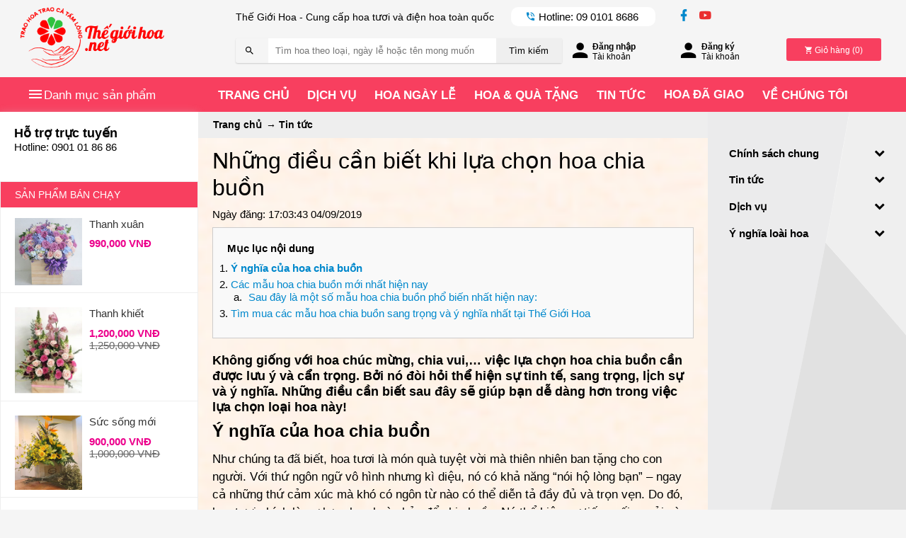

--- FILE ---
content_type: text/html; charset=UTF-8
request_url: https://thegioihoa.net/post/chon-hoa-chia-buon/IWZ9Z0FF.html
body_size: 12602
content:
<!DOCTYPE html><html xmlns="http://www.w3.org/1999/xhtml" lang="vi"><head><title>Những điều cần biết khi lựa chọn hoa chia buồn</title><meta http-equiv="Content-Type" content="text/html; charset=utf-8" /><meta name="description" content="Không giống với hoa chúc mừng, chia vui,… việc lựa chọn hoa chia buồn cần được lưu ý và cẩn trọng. Bởi nó đòi hỏi thể hiện sự tinh tế, sang trọng, lịch sự và ý nghĩa. Những điều cần biết sau đây sẽ giúp bạn dễ dàng hơn trong việc lựa chọn loại hoa này!" /><meta property="og:url" content="https://thegioihoa.net/post/chon-hoa-chia-buon/IWZ9Z0FF.html" /><link rel="amphtml" href="https://thegioihoa.net/amp/post/chon-hoa-chia-buon/IWZ9Z0FF.html" /><meta property="og:title" content="Những điều cần biết khi lựa chọn hoa chia buồn" /><meta property="og:image"  content="https://thegioihoa.net/file/tintuc/1567590898-hoa-chia-buon.jpg" /><meta name="google-site-verification" content="SI06SY1XqM04B_A1-EOhoK5WwWNmzJUEli_A3U9FI0Q" /><meta name="viewport" content="width=device-width, initial-scale=1.0, maximum-scale=1.0, user-scalable=no"/><link rel="manifest" href="https://thegioihoa.net/manifest.json"><meta name="HandheldFriendly" content="true" /><meta name="apple-touch-fullscreen" content="YES" /><link rel="apple-touch-icon" href="https://thegioihoa.net/giaodien/default/images/icon.png"><meta name="apple-mobile-web-app-capable" content="yes"><meta name="theme-color" content="#ec008c"/><meta name="apple-mobile-web-app-status-bar-style" content="#ec008c"><link href='https://thegioihoa.net/giaodien/default/images/icon.png' rel='icon' type='image/x-icon' /><link rel="stylesheet" href="https://thegioihoa.net/giaodien/default/css/styles.css?ver=1.1" type="text/css" media="screen"><link rel="stylesheet" href="https://thegioihoa.net/giaodien/default/css/icon.css" type="text/css" media="screen"><meta name="facebook-domain-verification" content="whdwl3kkfrqswqa00n16pn6bezea29" /><link rel="stylesheet" href="https://thegioihoa.net/module/left/css/content-left.css" type="text/css" media="screen">
<link rel="stylesheet" href="https://thegioihoa.net/module/left/css/spbaiviet.css" type="text/css" media="screen">
<link rel="stylesheet" href="https://thegioihoa.net/module/breadcumb/css/breadcumbd.css" type="text/css" media="screen">
<link rel="stylesheet" href="https://thegioihoa.net/module/entry/css/entry.css" type="text/css" media="screen">
<link rel="stylesheet" href="https://thegioihoa.net/module/entrylienquan/css/entrylienquan.css" type="text/css" media="screen">
<link rel="stylesheet" href="https://thegioihoa.net/module/right/css/right.css" type="text/css" media="screen">
<link rel="stylesheet" href="https://thegioihoa.net/giaodien/default/css/mobile.css?ver=1.1" type="text/css"  media="only screen and (max-width:768px)" ><script src="https://thegioihoa.net/giaodien/default/js/jquery.js" type="text/javascript"></script><script src="https://thegioihoa.net/module/menu/js/menumoile.js"></script>
<script src="https://thegioihoa.net/module/menu/js/mobile.js"></script>
<script src="https://thegioihoa.net/module/left/js/run.js"></script>
<script src="https://thegioihoa.net/module/breadcumb/js/breadcumb.js"></script>
<!-- Global site tag (gtag.js) - Google Analytics --><script async src="https://www.googletagmanager.com/gtag/js?id=UA-144492780-1"></script><script>setTimeout(function(){  window.dataLayer = window.dataLayer || [];  function gtag(){dataLayer.push(arguments);}  gtag('js', new Date());  gtag('config', 'UA-144492780-1');},1500);</script><script>setTimeout(function(){(function(w,d,s,l,i){w[l]=w[l]||[];w[l].push({'gtm.start':new Date().getTime(),event:'gtm.js'});var f=d.getElementsByTagName(s)[0],j=d.createElement(s),dl=l!='dataLayer'?'&l='+l:'';j.async=true;j.src='https://www.googletagmanager.com/gtm.js?id='+i+dl;f.parentNode.insertBefore(j,f);})(window,document,'script','dataLayer','GTM-NHBN6RL');},1500);</script><!-- End Google Tag Manager --><!-- Global site tag (gtag.js) - Google Ads: 783220140 --><script async src="https://www.googletagmanager.com/gtag/js?id=AW-783220140"></script><script>function __import(src){  var scriptElem = document.createElement('script');  scriptElem.setAttribute('src',src);  scriptElem.setAttribute('id','autoAdsMaxLead-widget-script');  scriptElem.setAttribute('charset','UTF-8');  scriptElem.setAttribute('async','');  scriptElem.setAttribute('type','text/javascript');  document.getElementsByTagName('head')[0].appendChild(scriptElem);}</script><script>setTimeout(function(){  window.dataLayer = window.dataLayer || [];  function gtag(){dataLayer.push(arguments);}  gtag('js', new Date());  gtag('config', 'AW-783220140'); ,1500);</script><!--MRTIN--><!-- Facebook Pixel Code --><script>setTimeout(function(){  !function(f,b,e,v,n,t,s)  {if(f.fbq)return;n=f.fbq=function(){n.callMethod?  n.callMethod.apply(n,arguments):n.queue.push(arguments)};  if(!f._fbq)f._fbq=n;n.push=n;n.loaded=!0;n.version='2.0';  n.queue=[];t=b.createElement(e);t.async=!0;  t.src=v;s=b.getElementsByTagName(e)[0];  s.parentNode.insertBefore(t,s)}(window, document,'script',  'https://connect.facebook.net/en_US/fbevents.js');  fbq('init', '392788694979563');  fbq('track', 'PageView');},1500);</script><noscript><img height="1" width="1" style="display:none"  src="https://www.facebook.com/tr?id=392788694979563&ev=PageView&noscript=1"/></noscript><!-- End Facebook Pixel Code --><noscript><div class="noscript">Để website hoạt động bình thường vui lòng bật JAVASCRIPT</div></noscript><!--Start of Tawk.to Script--><script>setTimeout(function(){var Tawk_API=Tawk_API||{}, Tawk_LoadStart=new Date();(function(){var s1=document.createElement("script"),s0=document.getElementsByTagName("script")[0];s1.async=true;s1.src='https://embed.tawk.to/5d47e4a27d27204601c94db6/default';s1.charset='UTF-8';s1.setAttribute('crossorigin','*');s0.parentNode.insertBefore(s1,s0);})();},1500);</script><!--CD GG--><script>setTimeout(function(){document.addEventListener("DOMContentLoaded", function(event) {  jQuery('a[href*="tel:"]').on('click', function() {     gtag('event', 'conversion', {'send_to': 'AW-783220140/AUcvCIr84LMBEKz7u_UC'});  }); if(window.location.href.indexOf("thankyou.php")>-1){ var transacId = jQuery('.thankyou .header-card p:contains("#")').text(); var transacTotal = parseFloat(jQuery('.thankyou .big').text().replace(/[^0-9]/g,'')); gtag('event', 'conversion', {      'send_to': 'AW-783220140/xwnuCIuA4bMBEKz7u_UC',      'value': transacTotal,      'currency': 'VND',      'transaction_id': transacId  }); }}); var Tawk_API = Tawk_API || {};Tawk_API.onChatStarted = function(){  if(Tawk_API.isVisitorEngaged()){     gtag('event', 'conversion', {'send_to': 'AW-783220140/w75rCN_64LMBEKz7u_UC'});  }      };Tawk_API.onOfflineSubmit = function(data){    gtag('event', 'conversion', {'send_to': 'AW-783220140/w75rCN_64LMBEKz7u_UC'});};},1500);</script><!--End of Tawk.to Script--><!-- Google Tag Manager Tin--><script>setTimeout(function(){(function(w,d,s,l,i){w[l]=w[l]||[];w[l].push({'gtm.start':new Date().getTime(),event:'gtm.js'});var f=d.getElementsByTagName(s)[0],j=d.createElement(s),dl=l!='dataLayer'?'&l='+l:'';j.async=true;j.src='https://www.googletagmanager.com/gtm.js?id='+i+dl;f.parentNode.insertBefore(j,f);})(window,document,'script','dataLayer','GTM-T85K6JV');},1500);</script><!-- End Google Tag Manager --></head><body><!-- Google Tag Manager (noscript) Tin--><noscript><iframe src="https://www.googletagmanager.com/ns.html?id=GTM-T85K6JV"height="0" width="0" style="display:none;visibility:hidden"></iframe></noscript><!-- End Google Tag Manager (noscript) --><div class="b-12 top-main b-rol"><!--Start of WebPush.vn--><script id='WebPush_ID' src='https://cdn.webpush.vn/js/embed.js?id=6285c004e8128d151637f421' type="text/javascript"></script><!--End of WebPush.vn--><div class="b-12 s-12 fixed menu-top"><div class="menu-fixed row-main"><div class=" s-rol b-rol b-3 span-top"><div class="s-rol s-4 logo"><a href="https://thegioihoa.net/" title="Shop hoa tươi Thế Giới Hoa - Đặt hoa online toàn quốc uy tín"><img src="https://thegioihoa.net/giaodien/default/images/logo.png" alt="Logo Shop hoa tươi Thế Giới Hoa - Đặt hoa online toàn quốc uy tín"></a></div><div class="menu-mobile b-rol b-12"><div class="s-rol s-2 icon-menu"><a href="#menu-mobile" title="Shop hoa tươi Thế Giới Hoa - Đặt hoa online toàn quốc uy tín" class="iconmenu">☰</a></div><div class="s-rol s-7 hotline"><a href="tel:09 0101 8686">Hotline: 09 0101 8686</a></div><div class="s-rol s-3 m-cart"><a href="https://thegioihoa.net/cart.php" title="Giỏ hàng"><p class="top-cart"><i class="mdi mdi-cart"></i> (<span class="shop-cart">0</span>)</p></a></div></div></div><div class="b-rol b-9"><div class="top-pc"><span class="ml10"><p class="h2"><span class="text-wrapper"><span class="letters">Thế Giới Hoa - Cung cấp hoa tươi và điện hoa toàn quốc</span></span></p></span> <span class="hotline-pc"><i class="mdi mdi-phone-in-talk blue"></i> Hotline: 09 0101 8686 </span>  <a href="https://www.facebook.com/thegioihoa24h/" target="_blank"><i class="mdi mdi-facebook icon-social blue"></i></a><i class="mdi mdi-youtube icon-social red"></i></div><div class="search-hidden"><form class="search-form b-rol b-6 index-search" action="https://thegioihoa.net/search.php"><label for="s" class="label"><i class="mdi mdi-magnify"></i></label><input type="text" class="batbuoc" name="s" id="s" placeholder="Tìm hoa theo loại, ngày lễ hoặc tên mong muốn" value="" autocomplete="off"><button type="submit" >Tìm kiếm</button></form><div class="b-rol b-6"><div class="b-rol b-4 s-4 top-button"><a href="https://thegioihoa.net/dangnhap.php" title="Đăng nhập"><i class="mdi mdi-account b-rol b-3 icon-32"></i><p class="b-rol b-9"><strong>Đăng nhập </strong><br> Tài khoản</p></a></div><div class="b-rol b-4 s-4 top-button"><a href="https://thegioihoa.net/dangky.php" title="Đăng ký"><i class="mdi mdi-account b-rol b-3 icon-32"></i><p class="b-rol b-9"><strong>Đăng ký </strong><br> Tài khoản</p></a></div><div class="b-rol b-4 top-button"><a href="https://thegioihoa.net/cart.php" title="Giỏ hàng"><p class="top-cart"><i class="mdi mdi-cart"></i> Giỏ hàng (<span class="shop-cart">0</span>)</p></a></div></div></div></div></div><div class="menu-full gradient"><div class="row-main"><nav id="menuproduct" class="menu" ><ul class="nav"><li class="title menu_product"><i class="mdi mdi-menu nav-icon icon-24"></i><span>Danh mục sản phẩm</span><nav id="menu-cate-product" class="menu"><ul class="menu-pc "><li class=" "><a href="https://thegioihoa.net/danh-muc/hoa-cao-cap/IWZ9Z0CZ.html" title="Hoa cao cấp">Hoa cao cấp</a> </li><li class=" "><a href="https://thegioihoa.net/danh-muc/hoa-ki-niem/IWZ9Z0C8.html" title="Hoa kỉ niệm">Hoa kỉ niệm</a> </li><li class=" "><a href="https://thegioihoa.net/danh-muc/hoa-khai-truong/IWZ9Z0C9.html" title="Hoa khai trương">Hoa khai trương</a> </li><li class=" "><a href="https://thegioihoa.net/danh-muc/hoa-tang-le/IWZ9Z0CA.html" title="Hoa tang lễ">Hoa tang lễ</a> </li><li class=" "><a href="https://thegioihoa.net/danh-muc/hoa-sinh-nhat/IWZ9Z0CB.html" title="Hoa sinh nhật">Hoa sinh nhật</a> </li><li class=" "><a href="https://thegioihoa.net/danh-muc/hoa-tinh-yeu/IWZ9Z0CC.html" title="Hoa tình yêu">Hoa tình yêu</a> </li><li class=" "><a href="https://thegioihoa.net/danh-muc/hoa-cuoi/IWZ9Z0CE.html" title="Hoa cưới">Hoa cưới</a> </li><li class=" "><a href="https://thegioihoa.net/danh-muc/lang-hoa/IWZ9Z0C7.html" title="Lẵng hoa">Lẵng hoa</a> </li><li class=" "><a href="https://thegioihoa.net/danh-muc/hoa-su-kien/IWZ9Z0CD.html" title="Hoa sự kiện">Hoa sự kiện</a> </li><li class=" "><a href="https://thegioihoa.net/danh-muc/hoa-bo/IWZ9Z0C6.html" title="Hoa bó">Hoa bó</a> </li><li class=" "><a href="https://thegioihoa.net/danh-muc/hoa-ngay-le/IWZ9Z0CF.html" title="Hoa ngày lễ">Hoa ngày lễ</a> </li></ul></nav></li></ul></nav><nav class="menu" id="menu-mobile"><ul class="p-hidden"><li class="logo-menu"><img src="https://thegioihoa.net/giaodien/default/images/logo.png"  alt="Logo Shop hoa tươi Thế Giới Hoa - Đặt hoa online toàn quốc uy tín"></li><li><a href="#"><i class="mdi mdi-home"></i> Trang chủ</a></li><li><a href="https://thegioihoa.net/danh-muc/hoa-20-11/IWZ9Z0DZ.html"><i class="mdi mdi-flower-outline"></i>  Hoa 20/11</a></li><li><a href="https://thegioihoa.net/danh-muc/hoa-sinh-nhat/IWZ9Z0CB.html"><i class="mdi mdi-flower-outline"></i>  Hoa sinh nhật</a></li><li><a href="https://thegioihoa.net/danh-muc/hoa-khai-truong/IWZ9Z0C9.html"><i class="mdi mdi-flower-outline"></i>  Hoa khai trương</a></li><li><a href="https://thegioihoa.net/danh-muc/hoa-tang-le/IWZ9Z0CA.html"><i class="mdi mdi-flower-outline"></i>  Hoa tang lễ</a></li><li><span><i class="mdi mdi-menu"></i>  Xem thêm hoa khác</span><ul><li class=" "><a href="https://thegioihoa.net/danh-muc/hoa-cao-cap/IWZ9Z0CZ.html" title="Hoa cao cấp">Hoa cao cấp</a> </li><li class=" "><a href="https://thegioihoa.net/danh-muc/hoa-ki-niem/IWZ9Z0C8.html" title="Hoa kỉ niệm">Hoa kỉ niệm</a> </li><li class=" "><a href="https://thegioihoa.net/danh-muc/hoa-khai-truong/IWZ9Z0C9.html" title="Hoa khai trương">Hoa khai trương</a> </li><li class=" "><a href="https://thegioihoa.net/danh-muc/hoa-tang-le/IWZ9Z0CA.html" title="Hoa tang lễ">Hoa tang lễ</a> </li><li class=" "><a href="https://thegioihoa.net/danh-muc/hoa-sinh-nhat/IWZ9Z0CB.html" title="Hoa sinh nhật">Hoa sinh nhật</a> </li><li class=" "><a href="https://thegioihoa.net/danh-muc/hoa-tinh-yeu/IWZ9Z0CC.html" title="Hoa tình yêu">Hoa tình yêu</a> </li><li class=" "><a href="https://thegioihoa.net/danh-muc/hoa-cuoi/IWZ9Z0CE.html" title="Hoa cưới">Hoa cưới</a> </li><li class=" "><a href="https://thegioihoa.net/danh-muc/lang-hoa/IWZ9Z0C7.html" title="Lẵng hoa">Lẵng hoa</a> </li><li class=" "><a href="https://thegioihoa.net/danh-muc/hoa-su-kien/IWZ9Z0CD.html" title="Hoa sự kiện">Hoa sự kiện</a> </li><li class=" "><a href="https://thegioihoa.net/danh-muc/hoa-bo/IWZ9Z0C6.html" title="Hoa bó">Hoa bó</a> </li><li class=" "><a href="https://thegioihoa.net/danh-muc/hoa-ngay-le/IWZ9Z0CF.html" title="Hoa ngày lễ">Hoa ngày lễ</a> </li></ul></li><li><a href="https://thegioihoa.net/cate/dich-vu/IWZ9Z0D9.html"><i class="mdi mdi-flower-outline"></i> Dịch vụ </a></li><li><a href="https://thegioihoa.net/cate/tin-tuc/IWZ9Z0D8.html"><i class="mdi mdi-flower-outline"></i> Tin tức </a></li><li><a href="https://thegioihoa.net/danh-muc/hoa-da-giao/IWZ9Z0D0.html"><i class="mdi mdi-flower"></i>  Hoa đã giao</a></li><li><a href="tel:09 0101 8686"><i class="mdi mdi-lifebuoy"></i> Hotline: 09 0101 8686</a></li><li><span><i class="mdi mdi-account"></i> Thành viên</span><ul><li class=""><a href="https://thegioihoa.net/dangnhap.php">Đăng nhập</a></li><li class=""><a href="https://thegioihoa.net/dangky.php">Đăng ký</a></li></ul></li></ul></nav><nav id="menu" class="menu"><ul class="nav"><li class="active"><a href="https://thegioihoa.net/" title="Shop hoa tươi Thế Giới Hoa - Đặt hoa online toàn quốc uy tín">Trang chủ</a></li><li class="p-hidden "><a href="https://thegioihoa.net/cate/dich-vu/IWZ9Z0D9.html" title="Dịch vụ">Dịch vụ</a> </li><li class="p-hidden hassub"><a href="https://thegioihoa.net/danh-muc/hoa-ngay-le/IWZ9Z0CF.html" title="Hoa ngày lễ">Hoa ngày lễ</a> <ul><li class="p-hidden "><a href="https://thegioihoa.net/danh-muc/hoa-20-10/IWZ9Z0DO.html" title="Hoa 20/10">Hoa 20/10</a> </li><li class="p-hidden "><a href="https://thegioihoa.net/danh-muc/hoa-8-3/IWZ9Z0DU.html" title="Hoa 8/3">Hoa 8/3</a> </li><li class="p-hidden "><a href="https://thegioihoa.net/danh-muc/hoa-14-2/IWZ9Z0D6.html" title="Hoa 14/2">Hoa 14/2</a> </li><li class="p-hidden "><a href="https://thegioihoa.net/danh-muc/lan-ho-diep/IWZ9Z0DW.html" title="Hoa lan hồ điệp">Hoa lan hồ điệp</a> </li><li class="p-hidden "><a href="https://thegioihoa.net/danh-muc/bo-hoa-huong-duong/IWZ9Z0D8.html" title="Bó hoa hướng dương">Bó hoa hướng dương</a> </li><li class="p-hidden "><a href="https://thegioihoa.net/danh-muc/hoa-tang-le-tot-nghiep/IWZ9Z0D7.html" title="Hoa tặng lễ tốt nghiệp">Hoa tặng lễ tốt nghiệp</a> </li><li class="p-hidden "><a href="https://thegioihoa.net/danh-muc/hoa-20-11/IWZ9Z0DZ.html" title="Hoa 20/11">Hoa 20/11</a> </li></ul></li><li class="p-hidden "><a href="https://thegioihoa.net/danh-muc/hoa-qua-tang/IWZ9Z0DI.html" title="Hoa & quà tặng">Hoa & quà tặng</a> </li><li class="p-hidden hassub"><a href="https://thegioihoa.net/cate/tin-tuc/IWZ9Z0D8.html" title="Tin tức">Tin tức</a> <ul><li class="p-hidden "><a href="https://thegioihoa.net/cate/y-nghia-loai-hoa/IWZ9Z0DA.html" title="Ý nghĩa hoa">Ý nghĩa hoa</a> </li></ul></li><li class="p-hidden "><a href="https://thegioihoa.net/danh-muc/hoa-da-giao/IWZ9Z0D0.html" title="Hoa đã giao">Hoa đã giao</a> </li><li class="p-hidden "><a href="https://thegioihoa.net/post/gioi-thieu/IWZ9Z0CZ.html" title="Về chúng tôi">Về chúng tôi</a> </li></ul></nav></div></div></div></div><div class="b-rol b-12"><div class="row-main"><div class="b-main"><div class="b-rol slider-left"></div><div class="b-rol slider-right"></div></div></div></div><div class="b-rol b-12 bg-white"><div class="row-main"><div class="b-rol main-left"></div><div class="b-rol main-right"></div></div></div><div class="b-rol b-12 bg-white"><div class="row-main"></div></div><div class="b-rol b-12 bg-white"><div class="b-rol b-left"><div class="right-support fixed b-rol"><h3>Hỗ trợ trực tuyến</h3><p>Hotline: 0901 01 86 86</p></div><div class="listproduct lazyload"><h3 class="gradient">SẢN PHẨM BÁN CHẠY</h3><div class="listproduct-sub"><a href="https://thegioihoa.net/product/lang-hoa/thanh-xuan/IWZ9ZI88.html"><div class="hinhanh"><img src="https://thegioihoa.net/file/thumb/196_1562643998-lang-hoa-thegioihoa.net_40.png" data-src="https://thegioihoa.net/file/thumb/196_1562643998-lang-hoa-thegioihoa.net_40.png" class="lazyload" alt="Thanh xuân"></div><p class="name">Thanh xuân</p><p class="price">990,000 VNĐ</p><p class="discount"></p></a></div><div class="listproduct-sub"><a href="https://thegioihoa.net/product/lang-hoa/thanh-khiet/IWZ9ZI87.html"><div class="hinhanh"><img src="https://thegioihoa.net/file/thumb/195_1562643997-lang-hoa-thegioihoa.net_39.png" data-src="https://thegioihoa.net/file/thumb/195_1562643997-lang-hoa-thegioihoa.net_39.png" class="lazyload" alt="Thanh khiết"></div><p class="name">Thanh khiết</p><p class="price">1,200,000 VNĐ</p><p class="discount">1,250,000 VNĐ</p></a></div><div class="listproduct-sub"><a href="https://thegioihoa.net/product/lang-hoa/suc-song-moi/IWZ9ZI86.html"><div class="hinhanh"><img src="https://thegioihoa.net/file/thumb/194_1562643997-lang-hoa-thegioihoa.net_38.png" data-src="https://thegioihoa.net/file/thumb/194_1562643997-lang-hoa-thegioihoa.net_38.png" class="lazyload" alt="Sức sống mới"></div><p class="name">Sức sống mới</p><p class="price">900,000 VNĐ</p><p class="discount">1,000,000 VNĐ</p></a></div><div class="listproduct-sub"><a href="https://thegioihoa.net/product/lang-hoa/special-love/IWZ9ZI8Z.html"><div class="hinhanh"><img src="https://thegioihoa.net/file/thumb/193_1562643997-lang-hoa-thegioihoa.net_37.png" data-src="https://thegioihoa.net/file/thumb/193_1562643997-lang-hoa-thegioihoa.net_37.png" class="lazyload" alt="Special Love"></div><p class="name">Special Love</p><p class="price">720,000 VNĐ</p><p class="discount"></p></a></div><div class="listproduct-sub"><a href="https://thegioihoa.net/product/lang-hoa/sen-viet/IWZ9ZI8U.html"><div class="hinhanh"><img src="https://thegioihoa.net/file/thumb/192_1562643997-lang-hoa-thegioihoa.net_36.png" data-src="https://thegioihoa.net/file/thumb/192_1562643997-lang-hoa-thegioihoa.net_36.png" class="lazyload" alt="Sen việt"></div><p class="name">Sen việt</p><p class="price">1,150,000 VNĐ</p><p class="discount">1,250,000 VNĐ</p></a></div><div class="listproduct-sub"><a href="https://thegioihoa.net/product/lang-hoa/sen-hong/IWZ9ZI8O.html"><div class="hinhanh"><img src="https://thegioihoa.net/file/thumb/191_1562643997-lang-hoa-thegioihoa.net_35.png" data-src="https://thegioihoa.net/file/thumb/191_1562643997-lang-hoa-thegioihoa.net_35.png" class="lazyload" alt="Sen hồng"></div><p class="name">Sen hồng</p><p class="price">780,000 VNĐ</p><p class="discount"></p></a></div><div class="listproduct-sub"><a href="https://thegioihoa.net/product/lang-hoa/ruc-ro-sac-xuan/IWZ9ZI8W.html"><div class="hinhanh"><img src="https://thegioihoa.net/file/thumb/190_1562643996-lang-hoa-thegioihoa.net_34.png" data-src="https://thegioihoa.net/file/thumb/190_1562643996-lang-hoa-thegioihoa.net_34.png" class="lazyload" alt="Rực rỡ sắc xuân"></div><p class="name">Rực rỡ sắc xuân</p><p class="price">740,000 VNĐ</p><p class="discount"></p></a></div><div class="listproduct-sub"><a href="https://thegioihoa.net/product/lang-hoa/sac-mau-/IWZ9ZI8I.html"><div class="hinhanh"><img src="https://thegioihoa.net/file/thumb/189_1562643996-lang-hoa-thegioihoa.net_33.png" data-src="https://thegioihoa.net/file/thumb/189_1562643996-lang-hoa-thegioihoa.net_33.png" class="lazyload" alt="Sắc màu   "></div><p class="name">Sắc màu   </p><p class="price">740,000 VNĐ</p><p class="discount"></p></a></div><div class="listproduct-sub"><a href="https://thegioihoa.net/product/lang-hoa/pho-xua/IWZ9ZI80.html"><div class="hinhanh"><img src="https://thegioihoa.net/file/thumb/188_1562643996-lang-hoa-thegioihoa.net_32.png" data-src="https://thegioihoa.net/file/thumb/188_1562643996-lang-hoa-thegioihoa.net_32.png" class="lazyload" alt="Phố xưa"></div><p class="name">Phố xưa</p><p class="price">750,000 VNĐ</p><p class="discount"></p></a></div><div class="listproduct-sub"><a href="https://thegioihoa.net/product/lang-hoa/nong-chay/IWZ9ZI7F.html"><div class="hinhanh"><img src="https://thegioihoa.net/file/thumb/187_1562643997-lang-hoa-thegioihoa.net_31.png" data-src="https://thegioihoa.net/file/thumb/187_1562643997-lang-hoa-thegioihoa.net_31.png" class="lazyload" alt="Nồng cháy"></div><p class="name">Nồng cháy</p><p class="price">1,000,000 VNĐ</p><p class="discount">1,100,000 VNĐ</p></a></div></div></div><div class="b-rol b-center"><div class="b-rol b-12 breadcumb"><ol class="b-12"><li><h4><a href="https://thegioihoa.net/" title=""><span>Trang chủ</span></a></h4></li><li><h4> <a href="https://thegioihoa.net/cate/tin-tuc/IWZ9Z0D8.html" title="Tin tức" ><span>Tin tức</span></a></h4></li></ol><script type="application/ld+json">{"@context": "https://schema.org","@type": "BreadcrumbList",  "itemListElement": [  {"@type": "ListItem","position": 1,"name": "Trang chủ","item": "https://thegioihoa.net/"}  ,{"@type": "ListItem","position": 2,"name": "Tin tức","item": "https://thegioihoa.net/cate/tin-tuc/IWZ9Z0D8.html"}]}</script></div><div class="entry" id="entry"><h1>Những điều cần biết khi lựa chọn hoa chia buồn</h1><div class="small-info">Ngày đăng:  17:03:43 04/09/2019 <div class="fb-like" data-href="" data-width="" data-layout="standard" data-action="like" data-size="small" data-show-faces="true" data-share="true"></div></div><div class="mark-link b-12"><p>Mục lục nội dung</p><ul><li><a href="#_strongy_nghia_cua_hoa_chia_buon_strong"><strong>Ý nghĩa của hoa chia buồn</strong></a></li><li><a href="#cac_mau_hoa_chia_buon_moi_nhat_hien_nay">Các mẫu hoa chia buồn mới nhất hiện nay</a><ul><li><a href="#sau_day_la_mot_so_mau_hoa_chia_buon_pho_bien_nhat_hien_nay_" title=">Sau đây là một số mẫu hoa chia buồn phổ biến nhất hiện nay:">Sau đây là một số mẫu hoa chia buồn phổ biến nhất hiện nay:</a></li></ul></li><li><a href="#tim_mua_cac_mau_hoa_chia_buon_sang_trong_va_y_nghia_nhat_tai_the_gioi_hoa">Tìm mua các mẫu hoa chia buồn sang trọng và ý nghĩa nhất tại Thế Giới Hoa</a></li></ul></div><div class="mota">Không giống với hoa chúc mừng, chia vui,… việc lựa chọn hoa chia buồn cần được lưu ý và cẩn trọng. Bởi nó đòi hỏi thể hiện sự tinh tế, sang trọng, lịch sự và ý nghĩa. Những điều cần biết sau đây sẽ giúp bạn dễ dàng hơn trong việc lựa chọn loại hoa này!</div><div class="content"><h2 id="_strongy_nghia_cua_hoa_chia_buon_strong"><strong>Ý nghĩa của hoa chia buồn</strong></h2><p>Như chúng ta đã biết, hoa tươi là món quà tuyệt vời mà thiên nhiên ban tặng cho con người. Với thứ ngôn ngữ vô hình nhưng kì diệu, nó có khả năng &ldquo;nói hộ lòng bạn&rdquo; &ndash; ngay cả những thứ cảm xúc mà khó có ngôn từ nào có thể diễn tả đầy đủ và trọn vẹn. Do đó, hoa tươi chính là sự lựa chọn hoàn hảo để chia buồn. Nó thể hiện sự tiếc nuối, an ủi và động viên của người tặng đối với người nhận một cách lịch sự và tinh tế.</p><p><picture> <source  style="display: block; margin-left: auto; margin-right: auto;"  srcset="https://thegioihoa.net/file/tintuc/1567590898-hoa-chia-buon.webp" type="image/webp" > <img  style="display: block; margin-left: auto; margin-right: auto;"  src="https://thegioihoa.net/file/tintuc/1567590898-hoa-chia-buon.jpg"  alt="Hoa chia buồn" /></picture></p><p style="text-align: center;"><em>Hoa chia buồn cần đảm bảo sự tinh tế, sang trọng, lịch sự và ý nghĩa</em></p><p>Hiện nay, trên thị trường hoa tươi, hoa chia buồn được thiết kế với nhiều kiểu dáng nhằm đáp ứng mọi nhu cầu của con người. Trong đó, tiêu biểu có vòng hoa chia buồn, lẵng hoa chia buồn,&hellip; Tùy thuộc vào mối quan hệ giữa người tặng và người nhận cũng như khả năng tài chính mà chúng ta có những sự lựa chọn phù hợp.</p><p>Ngoài ra, bạn cũng cần lưu ý chọn hoa chia buồn phù hợp với phong tục tập quán vùng miền. Như chúng ta đã biết, Việt Nam là đất nước đa dạng về văn hóa phong tục nên việc chọn lẵng hoa hoặc vòng hoa viếng ở mỗi vùng miền cũng sẽ khác nhau. Chẳng hạn, đối với miền Bắc, bạn không nên đặt hoa chia buồn màu trắng cho những người lớn tuổi hoặc người có gia đình đã mất mà hãy dành cho những mất trẻ, vắng số. Còn đối với miền Nam, thông thường người ta chọn hoa chia buồn có màu trắng và màu tím để thể hiện sự tiếc thương và chia sẻ sâu sắc.</p><h2 id="cac_mau_hoa_chia_buon_moi_nhat_hien_nay">Các mẫu hoa chia buồn mới nhất hiện nay</h2><p>Thông thường, các vòng hoa chia buồn, lẵng hoa chia buồn,&hellip; thường có thiết kế khá đơn giản với màu sắc chủ đạo là nhạt buồn. Các loài hoa phổ biến được dùng với mục đích chia buồn như: hoa hồng trắng, hoa cúc trắng, hoa cúc vàng, hoa ly trắng, hoa lan vũ nữ, hoa cúc vạn thọ, hoa huệ trắng,&hellip; Chúng thường được kết thành hình tròn, bầu dục, hình tam giác hoặc thánh giá tùy thuộc vào yêu cầu của người tặng.</p><p>Mặc dù đơn giản nhưng các mẫu hoa chia buồn vẫn có những thiết kế riêng theo chủ đề. Tùy vào độ tuổi và giới tính của người đã khuất mà người ta thiết kế hoa chia buồn phù hợp để tránh gây nhầm lẫn giữa các đối tượng khác nhau. Ngoài ra, dù thiết kế kiểu nào thì các mẫu hoa này vẫn không thể thiết những lời chia buồn và tên của người phúng viếng.</p><h3 id="sau_day_la_mot_so_mau_hoa_chia_buon_pho_bien_nhat_hien_nay_">Sau đây là một số mẫu hoa chia buồn phổ biến nhất hiện nay:</h3><p>- <strong>Vòng hoa chia buồn với thiết kế đơn giản từ hoa cúc và hoa lan tím</strong>: Đây sẽ là sự lựa chọn hoa chia buồn hoàn hảo nếu gia chủ có mối quan hệ gần gũi, thân thiết với bạn. Với hai màu sắc chủ đạo vàng &ndash; tím được thiết kế theo hình tròn hoặc hình tam giác cân xứng, mẫu hoa này thể hiện sự mong muốn chia buồn với nỗi đau của gia chủ và cầu mong cho người đã khuất vãng sanh về miền tây phương cực lạc.</p><p><picture> <source  style="display: block; margin-left: auto; margin-right: auto;"  srcset="https://thegioihoa.net/file/tintuc/1567591025-vong-hoa-chi-abuon-vang-sanh-cuc-lac.webp" type="image/webp" > <img  style="display: block; margin-left: auto; margin-right: auto;"  src="https://thegioihoa.net/file/tintuc/1567591025-vong-hoa-chi-abuon-vang-sanh-cuc-lac.jpg"  alt="Vòng hoa chia buồn vãng sanh cực lạc" /></picture></p><p style="text-align: center;"><em>Vòng hoa chia buồn &ndash; vãng sanh cực lạc</em></p><p>- <strong>Vòng hoa chia buồn được thiết kế từ hoa hồng trắng và vàng</strong>: Trong các loại hoa chia buồn thì hoa hồng trắng và vàng cũng là những gợi ý phù hợp và phổ biến. Hai loại hoa này sẽ giúp vòng hoa thêm bắt mắt, hài hòa nhưng không quá rực rỡ, phù hợp với mục đích chia buồn. Ngoài ra, bạn có thể chọn kết hợp cùng với hoa cúc trắng kèm với vài nhánh lá bao xung quanh vòng hoa để thêm sang trọng.</p><p><picture> <source  style="display: block; margin-left: auto; margin-right: auto;"  srcset="https://thegioihoa.net/file/tintuc/1567591161-vong-hoa-chia-buon-mot-kiep-nguoi.webp" type="image/webp" > <img  style="display: block; margin-left: auto; margin-right: auto;"  src="https://thegioihoa.net/file/tintuc/1567591161-vong-hoa-chia-buon-mot-kiep-nguoi.jpg"  alt="Vòng hoa chia buồn một kiếp người" /></picture></p><p style="text-align: center;"><em>Vòng hoa chia buồn &ndash; một kiếp người</em></p><p>- <strong>Vòng hoa chia buồn được thiết kế từ lan vũ nữ</strong>: Đây là một trong những mẫu hoa chia buồn được nhiều người tìm kiếm hiện nay. Với thông điệp mà những loài hoa này truyền tải, vòng hoa chia buồn này có ý nghĩa vừa chia buồn vừa khích lệ người ở lại hãy mạnh mẽ, vững tin vào phía trước. Điều này đặc biệt có ý nghĩa với người đã khuất, để họ cảm thấy thanh thản mà siêu thoát về bên kia thế giới.</p><p><picture> <source  style="display: block; margin-left: auto; margin-right: auto;"  srcset="https://thegioihoa.net/file/tintuc/1567591300-lan-vu-nu.webp" type="image/webp" > <img  style="display: block; margin-left: auto; margin-right: auto;"  src="https://thegioihoa.net/file/tintuc/1567591300-lan-vu-nu.jpg"  alt="Lan vũ nữ" /></picture></p><p style="text-align: center;"><em>Vòng hoa chia buồn từ lan vũ nữ được nhiều người lựa chọn</em></p><h2 id="tim_mua_cac_mau_hoa_chia_buon_sang_trong_va_y_nghia_nhat_tai_the_gioi_hoa">Tìm mua các mẫu hoa chia buồn sang trọng và ý nghĩa nhất tại Thế Giới Hoa</h2><p>Bạn đang loay hoay tìm kiếm một địa chỉ cung cấp hoa chia buồn uy tín, đáng tin cậy? Nhưng sự xuất hiện của hàng loạt các cửa hàng hoa tươi cũng như dịch vụ điện hoa khiến bạn hoang mang, khó khăn trong việc lựa chọn. Còn chần chờ gì mà không đến với Thế Giới Hoa &ndash; chúng tôi đáp ứng tốt nhất mọi nhu cầu về hoa tươi của bạn!</p><p>Thế Giới Hoa nổi tiếng là một trong những chuyên trang thương mại điện tử về hoa tươi uy tín, chất lượng hàng đầu tại Việt Nam hiện nay. Với hơn 10 năm kinh nghiệm hoạt động trong lĩnh vực, chúng tôi đã hỗ trợ cung cấp tất cả các nhu cầu hoa tươi cho hàng ngàn đối tác. Vì vậy, Thế Giới Hoa xứng đáng là địa chỉ mà bạn nhớ đến đầu tiên nếu có nhu cầu đặt mua các loại hoa chia buồn.</p><p><picture> <source  style="display: block; margin-left: auto; margin-right: auto;"  srcset="https://thegioihoa.net/file/dichvu/1567587675-hoa-tuoi-sai-gon.webp" type="image/webp" > <img  style="display: block; margin-left: auto; margin-right: auto;"  src="https://thegioihoa.net/file/dichvu/1567587675-hoa-tuoi-sai-gon.jpg"  alt="Hoa tươi Sài Gòn" /></picture></p><p style="text-align: center;"><em>Thế Giới Hoa sở hữu những mẫu hoa chia buồn trang trọng và ý nghĩa nhất mọi thời đại</em></p><p>Với phương châm hoạt động &ldquo;Sự hài lòng của khách hàng là thước đo thành công của chúng tôi&rdquo;, Thế Giới Hoa không ngừng cải thiện chất lượng dịch vụ mang đến cho khách hàng những trải nghiệm tốt nhất với nhiều ưu điểm nổi trội sau đây:</p><p>- <strong>Dịch vụ chuyên nghiệp</strong>: Việc lựa chọn hoa chia buồn mang những đặc thù và khó khăn riêng, nhất là đối với những ai không có kiến thức về hoa tươi. Nhưng bạn vẫn có thể dễ dàng lựa chọn được những mẫu hoa chia buồn trang trọng và ý nghĩa nhất với sự hỗ trợ tận tâm, nhiệt tình của đội ngũ nhân viên giàu kinh nghiệm, giỏi chuyên môn trong lĩnh vực.</p><p>- <strong>Phục vụ 24/7</strong>: Bạn có thể liên hệ với Thế Giới Hoa bất cứ khi nào bạn có nhu cầu, kể cả chủ nhật và ngày lễ. Vì website <a href="https://thegioihoa.net/" data-cke-saved-href="https://thegioihoa.net/">www.thegioihoa.net</a>, email 11@thegioihoa.net và hotline 090 101 8686 của chúng tôi hoạt động 24/7 sẵn sàng phục vụ quý khách hàng.</p><p>- <strong>Chất lượng hoa tốt</strong>: Với đặc thù của hoa viếng, chia buồn, Thế Giới Hoa cam kết tuyển chọn những loại hoa chất lượng, phù hợp nhất từ những nguồn hàng uy tín cả ở trong nước (Đà Lạt) và quốc tế (Hà Lan, Pháp, Ecuador,&hellip;) để đáp ứng mọi nhu cầu về hoa tươi của bạn.</p><p>- <strong>Giao hàng nhanh</strong>: Thế Giới Hoa cam kết giao hoa đến đúng địa chỉ và thời gian yêu cầu bởi đội ngũ shipper đông đảo và thông thạo địa bàn thành phố Hồ Chí Minh. Ngoài ra, với mạng lưới điện hoa rộng khắp cả nước, chúng tôi còn nhận đặt và giao hoa tận nơi bất cứ khu vực nhằm đáp ứng tối đa nhu cầu của quý khách hàng.</p><p>- <strong>Chính sách bảo hiểm đơn hàng</strong>: Khi giao dịch với Thế Giới Hoa, bạn có thể hoàn toàn yên tâm bởi chúng tôi cung cấp gói bảo hiểm giá trị lên đến 100% chi phí đơn hàng như một lời cam kết bảo vệ quyền lợi của khách hàng. Theo đó, nếu quý khách hàng nhận thấy hoa không tươi, kết cẩu thả, giao hoa sai địa điểm và thời gian như đã giao hẹn,&hellip; hãy liên hệ trực tiếp với Thế Giới Hoa để được xử lý nhanh chóng và chu đáo nhất. Trong trường hợp có lỗi phát sinh do nhân viên của Thế Giới Hoa, chúng tôi sẽ xem xét và đền bù thỏa đáng cho khách hàng.</p><p>- <strong>Giá cả cạnh tranh</strong>: Truy cập vào website của Thế Giới Hoa chắc chắn bạn sẽ không khỏi bất ngờ bởi hầu hết các mẫu hoa chia buồn tại đây có giá rất cạnh tranh so với thị trường. Bên cạnh đó, các bạn cũng thường xuyên được hưởng những chương trình giảm giá từ 10 đến 20% do chúng tôi cung cấp. Đối với những đơn hàng lớn, chúng tôi còn freeship đến tận nơi cho các bạn.</p><p>- <strong>Hỗ trợ dịch vụ đi kèm</strong>: Bên cạnh việc hỗ trợ lựa chọn và tạo nên những mẫu hoa chia buồn phù hợp nhất, Thế Giới Hoa còn cung cấp dịch vụ ghi lời viếng ý nghĩa trên vòng hoa để thể hiện sâu sắc và chân thành nhất tấm lòng của bạn.<strong><br /></strong></p><p>Để có thể tìm mua các mẫu hoa chia buồn hoặc sử dụng dịch vụ điện hoa do Thế Giới Hoa cung cấp, bạn có thể liên hệ với chúng tôi bằng cách: Truy cập vào website www.thegioihoa.net; Gửi email đến địa chỉ 11@thegioihoa.net hoặc gọi đến số hotline 090 101 8686; Nếu thuận tiện bạn có thể đến trực tiếp trụ sở của Thế Giới Hoa tại 1/26A Nguyễn Văn Vĩnh, Phường 4, Quận Tân Bình, Thành Phố Hồ Chí Minh để được tư vấn và hỗ trợ tốt nhất.</p><p>Với những chia sẻ trên đây, chúng tôi hy vọng sẽ cung cấp thêm những thông tin hữu ích cho bạn trong việc lựa chọn hoa chia buồn. Đặc biệt, các mẫu hoa chia buồn tại Thế Giới Hoa luôn sẵn sàng mang đến cho bạn sự hài lòng nhất!</p></div>                Array</div><div class="bailienquan"><h3>Bài viết liên quan</h3><div class="lienquan b-rol b-4"><a href="https://thegioihoa.net/post/shop-hoa-binh-duong/IWZ9ZI06.html" title="Tìm hiểu về shop hoa tươi bình Dương online"><div class="b-12"><picture> <source srcset="https://thegioihoa.net/file/thumb/59_1570094721-shop-hoa-tuoi-binh-duong.webp" type="image/webp"> <img src="/file/tintuc/1570094721-shop-hoa-tuoi-binh-duong.jpg" class="lazyload" alt="Tìm hiểu về shop hoa tươi bình Dương online"></picture></div><p>Tìm hiểu về shop hoa tươi bình Dương online</p></a></div><div class="lienquan b-rol b-4"><a href="https://thegioihoa.net/post/chon-hoa-tang-sinh-nhat-nguoi-yeu/IWZ9ZI0Z.html" title="Kinh nghiệm chọn hoa tặng sinh nhật người yêu ấn tượng nhất"><div class="b-12"><picture> <source srcset="https://thegioihoa.net/file/thumb/59_1568017777-tang-hoa-sinh-nhat-nguoi-yeu.webp" type="image/webp"> <img src="/file/tintuc/1568017777-tang-hoa-sinh-nhat-nguoi-yeu.jpg" class="lazyload" alt="Kinh nghiệm chọn hoa tặng sinh nhật người yêu ấn tượng nhất"></picture></div><p>Kinh nghiệm chọn hoa tặng sinh nhật người yêu ấn tượng nhất</p></a></div><div class="lienquan b-rol b-4"><a href="https://thegioihoa.net/post/hoa-sinh-nhat-mau-tim/IWZ9ZI0U.html" title="Kinh nghiệm tặng hoa sinh nhật màu tím giúp đốn tim phái nữ"><div class="b-12"><picture> <source srcset="https://thegioihoa.net/file/thumb/59_1567758236-hoa-hong-tim.webp" type="image/webp"> <img src="/file/tintuc/1567758236-hoa-hong-tim.jpg" class="lazyload" alt="Kinh nghiệm tặng hoa sinh nhật màu tím giúp đốn tim phái nữ"></picture></div><p>Kinh nghiệm tặng hoa sinh nhật màu tím giúp đốn tim phái nữ</p></a></div><div class="lienquan b-rol b-4"><a href="https://thegioihoa.net/post/hoa-dam-tang/IWZ9ZI0I.html" title="Hoa đám tang và ý nghĩa riêng của từng loài hoa"><div class="b-12"><picture> <source srcset="https://thegioihoa.net/file/thumb/59_1567652791-hoa-dam-ma.webp" type="image/webp"> <img src="/file/tintuc/1567652791-hoa-dam-ma.jpg" class="lazyload" alt="Hoa đám tang và ý nghĩa riêng của từng loài hoa"></picture></div><p>Hoa đám tang và ý nghĩa riêng của từng loài hoa</p></a></div><div class="lienquan b-rol b-4"><a href="https://thegioihoa.net/post/shop-hoa-tuoi-quan-binh-tan/IWZ9Z0FE.html" title="Có nên sử dụng dịch vụ của shop hoa tươi Quận Bình Tân online?"><div class="b-12"><picture> <source srcset="https://thegioihoa.net/file/thumb/59_1567587579-hoa-tuoi-binh-tan.webp" type="image/webp"> <img src="/file/dichvu/1567587579-hoa-tuoi-binh-tan.jpg" class="lazyload" alt="Có nên sử dụng dịch vụ của shop hoa tươi Quận Bình Tân online?"></picture></div><p>Có nên sử dụng dịch vụ của shop hoa tươi Quận Bình Tân online?</p></a></div><div class="lienquan b-rol b-4"><a href="https://thegioihoa.net/post/shop-hoa-quan-10/IWZ9Z0FD.html" title="Một vài hỏi đáp về shop hoa Quận 10 cùng Thế Giới Hoa"><div class="b-12"><picture> <source srcset="https://thegioihoa.net/file/thumb/59_1567586005-hoa-tuoi-quan-10.webp" type="image/webp"> <img src="/file/dichvu/1567586005-hoa-tuoi-quan-10.jpg" class="lazyload" alt="Một vài hỏi đáp về shop hoa Quận 10 cùng Thế Giới Hoa"></picture></div><p>Một vài hỏi đáp về shop hoa Quận 10 cùng Thế Giới Hoa</p></a></div></div></div><div class="b-rol b-right"><div class="b-rol b-12 content-left"><ul class="menu-category"><li rel="c_9" class="root"><span>Chính sách chung <i class="fa fa-chevron-down float-right"></i></span></li><ul class="sub-url c_9"><li><a href="https://thegioihoa.net/post/cac-dieu-khoan-va-dieu-kien/IWZ9Z0EO.html" title="CÁC ĐIỀU KHOẢN VÀ ĐIỀU KIỆN">CÁC ĐIỀU KHOẢN VÀ ĐIỀU KIỆN</a></li><li><a href="https://thegioihoa.net/post/chinh-sach-bao-mat-thong-tin-khach-hang/IWZ9Z0EW.html" title="CHÍNH SÁCH BẢO MẬT THÔNG TIN KHÁCH HÀNG">CHÍNH SÁCH BẢO MẬT THÔNG TIN KHÁCH HÀNG</a></li><li><a href="https://thegioihoa.net/post/chinh-sach-doi-tra/IWZ9Z0C8.html" title="Chính sách đổi trả">Chính sách đổi trả</a></li><li><a href="https://thegioihoa.net/post/phuong-thuc-van-chuyen/IWZ9Z0C7.html" title="PHƯƠNG THỨC VẬN CHUYỂN">PHƯƠNG THỨC VẬN CHUYỂN</a></li><li><a href="https://thegioihoa.net/post/huong-dan-thanh-toan/IWZ9Z0C6.html" title="HƯỚNG DẪN THANH TOÁN TRÊN WWW.THEGIOIHOA.NET">HƯỚNG DẪN THANH TOÁN TRÊN WWW.THEGIOIHOA.NET</a></li><li><a href="https://thegioihoa.net/post/gioi-thieu/IWZ9Z0CZ.html" title="GIỚI THIỆU VỀ THẾ GIỚI HOA . NET">GIỚI THIỆU VỀ THẾ GIỚI HOA . NET</a></li></ul><li rel="c_20" class="root"><span>Tin tức <i class="fa fa-chevron-down float-right"></i></span></li><ul class="sub-url c_20"><li><a href="https://thegioihoa.net/post/bo-hoa-tang-me/IWZ9ZI7W.html" title="Bó hoa tặng mẹ ý nghĩa trong ngày sinh nhật">Bó hoa tặng mẹ ý nghĩa trong ngày sinh nhật</a></li><li><a href="https://thegioihoa.net/post/lang-hoa-chuc-mung-dai-hoi/IWZ9ZI7I.html" title="Địa chỉ đặt lẵng hoa chúc mừng đại hội toàn quốc">Địa chỉ đặt lẵng hoa chúc mừng đại hội toàn quốc</a></li><li><a href="https://thegioihoa.net/post/y-nghia-so-hoa-hong/IWZ9ZI70.html" title="Ý nghĩa số hoa hồng - bạn nên tặng bao nhiêu cho người ấy?">Ý nghĩa số hoa hồng - bạn nên tặng bao nhiêu cho người ấy?</a></li><li><a href="https://thegioihoa.net/post/hoa-giang-sinh-dep/IWZ9ZI67.html" title="Những kiểu cắm hoa giáng sinh đẹp - ý nghĩa và độc đáo nhất">Những kiểu cắm hoa giáng sinh đẹp - ý nghĩa và độc đáo nhất</a></li><li><a href="https://thegioihoa.net/post/hoa-chuc-mung-ngay-20-thang-11/IWZ9ZI66.html" title="Hàng trăm mẫu hoa chúc mừng ngày 20 tháng 11 đẹp và ý nghĩa">Hàng trăm mẫu hoa chúc mừng ngày 20 tháng 11 đẹp và ý nghĩa</a></li><li><a href="https://thegioihoa.net/post/khai-truong-nen-tang-hoa-gi/IWZ9ZI6O.html" title="Khai trương nên tặng hoa gì vừa ý nghĩa vừa sang trọng?">Khai trương nên tặng hoa gì vừa ý nghĩa vừa sang trọng?</a></li><li><a href="https://thegioihoa.net/post/huong-dan-chon-vong-hoa-dam-tang-y-nghia/IWZ9ZI6I.html" title="Hướng dẫn chọn vòng hoa đám tang ý nghĩa">Hướng dẫn chọn vòng hoa đám tang ý nghĩa</a></li><li><a href="https://thegioihoa.net/post/mau-cau-phung-vieng-dam-ma-hay-nhat/IWZ9ZI60.html" title="Mẫu câu phúng viếng đám ma hay nhất">Mẫu câu phúng viếng đám ma hay nhất</a></li><li><a href="https://thegioihoa.net/post/30-cau-chuc-sinh-nhat-y-nghia-danh-tang-nguoi-than-yeu-nhat/IWZ9ZIIE.html" title="30 câu chúc sinh nhật ý nghĩa dành tặng người thân yêu nhất">30 câu chúc sinh nhật ý nghĩa dành tặng người thân yêu nhất</a></li><li><a href="https://thegioihoa.net/post/shop-hoa-tuoi-ha-noi-dep-gia-re-giao-hoa-tan-noi/IWZ9ZIIA.html" title="Shop hoa tươi Hà Nội đẹp, giá rẻ, giao hoa tận nơi">Shop hoa tươi Hà Nội đẹp, giá rẻ, giao hoa tận nơi</a></li></ul><li rel="c_21" class="root"><span>Dịch vụ <i class="fa fa-chevron-down float-right"></i></span></li><ul class="sub-url c_21"><li><a href="https://thegioihoa.net/post/shop-hoa-tuoi-di-an-binh-duong/IWZ9ZI6B.html" title="Shop hoa tươi Dĩ An Bình Dương giao hoa Miễn Phí">Shop hoa tươi Dĩ An Bình Dương giao hoa Miễn Phí</a></li><li><a href="https://thegioihoa.net/post/shop-hoa-da-lat/IWZ9ZI6A.html" title="Shop hoa Đà Lạt giá rẻ, giao hàng tận nơi tại Đà Lạt">Shop hoa Đà Lạt giá rẻ, giao hàng tận nơi tại Đà Lạt</a></li><li><a href="https://thegioihoa.net/post/shop-hoa-tuoi-can-tho/IWZ9ZI69.html" title="Shop hoa tươi Cần Thơ có điện hoa, giao hàng gấp">Shop hoa tươi Cần Thơ có điện hoa, giao hàng gấp</a></li><li><a href="https://thegioihoa.net/post/shop-hoa-tuoi-nha-trang/IWZ9ZI68.html" title="Shop hoa tươi Nha Trang giá chỉ từ 200k">Shop hoa tươi Nha Trang giá chỉ từ 200k</a></li><li><a href="https://thegioihoa.net/post/shop-hoa-tuoi-quan-ba-dinh-ha-noi/IWZ9ZIID.html" title="Shop hoa tươi quận Ba Đình Hà Nội chuyên cung cấp hoa đẹp giá rẻ, giao nhanh ">Shop hoa tươi quận Ba Đình Hà Nội chuyên cung cấp hoa đẹp giá rẻ, giao nhanh </a></li><li><a href="https://thegioihoa.net/post/hoa-tuoi-8-3/IWZ9ZIIC.html" title="Hoa tươi 8/3">Hoa tươi 8/3</a></li><li><a href="https://thegioihoa.net/post/dien-hoa-vung-tau/IWZ9ZII9.html" title="Điện hoa Vũng Tàu giao nhanh, hoa đẹp">Điện hoa Vũng Tàu giao nhanh, hoa đẹp</a></li><li><a href="https://thegioihoa.net/post/dien-hoa-bac-ninh/IWZ9ZII8.html" title="Dịch vụ điện hoa Bắc Ninh giá rẻ, miễn phí ship nội thành">Dịch vụ điện hoa Bắc Ninh giá rẻ, miễn phí ship nội thành</a></li><li><a href="https://thegioihoa.net/post/shop-hoa-tuoi-quy-nhon/IWZ9ZII7.html" title="Shop hoa tươi Quy Nhơn giá rẻ">Shop hoa tươi Quy Nhơn giá rẻ</a></li><li><a href="https://thegioihoa.net/post/shop-hoa-tuoi-bien-hoa/IWZ9ZII6.html" title="Shop hoa tươi Biên Hòa Đồng Nai giao tận nơi miễn phí">Shop hoa tươi Biên Hòa Đồng Nai giao tận nơi miễn phí</a></li></ul><li rel="c_22" class="root"><span>Ý nghĩa loài hoa <i class="fa fa-chevron-down float-right"></i></span></li><ul class="sub-url c_22"><li><a href="https://thegioihoa.net/post/hoa-hong-ecuador/IWZ9ZI6F.html" title=" Ý nghĩa của hoa hồng Ecuador - loài hoa quyến rũ nàng thơ"> Ý nghĩa của hoa hồng Ecuador - loài hoa quyến rũ nàng thơ</a></li><li><a href="https://thegioihoa.net/post/y-nghia-hoa-hong-tim/IWZ9ZI6E.html" title="Ý nghĩa hoa hồng tím - sự chung thủy bất diệt trong tình yêu">Ý nghĩa hoa hồng tím - sự chung thủy bất diệt trong tình yêu</a></li><li><a href="https://thegioihoa.net/post/y-nghia-hoa-hong-trang/IWZ9ZI6D.html" title="Bật mí ý nghĩa hoa hồng trắng không phải ai cũng biết!">Bật mí ý nghĩa hoa hồng trắng không phải ai cũng biết!</a></li><li><a href="https://thegioihoa.net/post/y-nghia-hoa-hong-do/IWZ9ZI6C.html" title="Giải mã ý nghĩa hoa hồng đỏ - Loài hoa có vẻ đẹp ngọt ngào">Giải mã ý nghĩa hoa hồng đỏ - Loài hoa có vẻ đẹp ngọt ngào</a></li><li><a href="https://thegioihoa.net/post/y-nghia-lan-ho-diep/IWZ9ZI6Z.html" title="Ý nghĩa lan hồ điệp và những thông điệp sâu sắc trong cuộc sống">Ý nghĩa lan hồ điệp và những thông điệp sâu sắc trong cuộc sống</a></li><li><a href="https://thegioihoa.net/post/y-nghia-hoa-lan-tim/IWZ9ZI6U.html" title="Ý nghĩa hoa lan tím trong ngôn ngữ của các loài hoa">Ý nghĩa hoa lan tím trong ngôn ngữ của các loài hoa</a></li><li><a href="https://thegioihoa.net/post/y-nghia-hoa-hong-vang/IWZ9ZI6W.html" title="Ý nghĩa hoa hồng vàng và những điều đặc biệt ít người biết">Ý nghĩa hoa hồng vàng và những điều đặc biệt ít người biết</a></li><li><a href="https://thegioihoa.net/post/hoa-mao-luong-loai-hoa-de-dang-don-tim-chi-em-phai-dep/IWZ9ZIZF.html" title="Hoa Mao lương, loài hoa dễ dàng đốn tim chị em phái đẹp">Hoa Mao lương, loài hoa dễ dàng đốn tim chị em phái đẹp</a></li><li><a href="https://thegioihoa.net/post/nhung-y-nghia-it-nguoi-biet-cua-loai-lan-cam-cu-tuyet-dep/IWZ9ZIZD.html" title="Những ý nghĩa ít người biết của loài lan cẩm cù tuyệt đẹp">Những ý nghĩa ít người biết của loài lan cẩm cù tuyệt đẹp</a></li><li><a href="https://thegioihoa.net/post/hoa-chieu-tim-va-nhung-y-nghia-sau-sac-cua-chung/IWZ9ZIZC.html" title="Hoa chiều tím và những ý nghĩa sâu sắc của chúng">Hoa chiều tím và những ý nghĩa sâu sắc của chúng</a></li></ul></ul></div></div></div><div class="footer"><div class="row-main"><div class="b-12 s-12 footer-menu menu-top"><div class="row-main"><nav id="menu-footer-4" class="menu b-rol b-3">                <h3>Thế Giới Hoa</h3>                <img src="https://thegioihoa.net/giaodien/default/images/logo.png" alt="Logo Shop hoa tươi Thế Giới Hoa - Đặt hoa online toàn quốc uy tín">                </nav><nav id="menu-footer-1" class="menu b-rol b-2"><h3>Hỗ trợ khách hàng</h3><ul class="nav"><li><a href="https://thegioihoa.net/#" title="Câu hỏi thường gặp">Câu hỏi thường gặp</a></li><li><a href="https://thegioihoa.net/post/huong-dan-thanh-toan/IWZ9Z0C6.html" title="Hướng dẫn thanh toán">Hướng dẫn thanh toán</a></li><li><a href="https://thegioihoa.net/post/phuong-thuc-van-chuyen/IWZ9Z0C7.html" title="Phương thức vận chuyển">Phương thức vận chuyển</a></li><li><a href="https://thegioihoa.net/#" title="Trung tâm hỗ trợ">Trung tâm hỗ trợ</a></li></ul></nav><nav id="menu-footer-2" class="menu b-rol b-2"><h3>Về Thegioihoa.net</h3><ul class="nav"><li><a href="https://thegioihoa.net/post/gioi-thieu/IWZ9Z0CZ.html" title="Giới thiệu về thegioihoa.net">Giới thiệu về thegioihoa.net</a></li><li><a href="https://thegioihoa.net/post/chinh-sach-bao-mat-thong-tin-khach-hang/IWZ9Z0EW.html" title="Chính sách bảo mật">Chính sách bảo mật</a></li><li><a href="https://thegioihoa.net/post/chinh-sach-doi-tra/IWZ9Z0C8.html" title="Chính sách đổi trả">Chính sách đổi trả</a></li><li><a href="https://thegioihoa.net/post/cac-dieu-khoan-va-dieu-kien/IWZ9Z0EO.html" title="Điều khoản sử dụng">Điều khoản sử dụng</a></li><li><a href="https://thegioihoa.net/cate/tin-tuc/IWZ9Z0D8.html" title="Tư vấn">Tư vấn</a></li></ul></nav></div></div></div><div class="phone-ring"><a href="tel:0793224488" rel="nofollow" ><img src="https://thegioihoa.net/giaodien/default/images/phone.png" alt="Điện thoại"></a></div><div class="sale-off"><a href="https://thegioihoa.net/hoi-vien-vang" rel="nofollow" >Đăng ký giảm 5%</a></div><div class="footer-copyright"><div class="row-main"><p>© 2019 - Bản quyền của Shop hoa tươi Thế Giới Hoa - Đặt hoa online toàn quốc uy tín</p></div></div></div><div id="interactivebutton" class="mmisbutton" style="position:fixed;bottom:20px;left:20px;width:60px;z-index:99999"><a target="_blank" href="tel:0901018686" onclick="pushthongtin('1S2coWeMzu1bmSrJudu5FRhpm3pZlPDHc')"><div style="float:left;width:50px;height:50px;padding:0px;text-align:center;line-height:50px;margin:5px;border-radius:50%;background:url(https://drive.google.com/uc?export=view&id=1S2coWeMzu1bmSrJudu5FRhpm3pZlPDHc) top center;background-size: 50px 50px;"></div></a><a target="_blank" href="https://zalo.me/+84901018686" onclick="pushthongtin('1lKYJJAnxnFhVEbi1JS24HkEfd1HkKMG9')"><div style="float:left;width:50px;height:50px;padding:0px;text-align:center;line-height:50px;margin:5px;border-radius:50%;background:url(https://drive.google.com/uc?export=view&id=1lKYJJAnxnFhVEbi1JS24HkEfd1HkKMG9) top center;background-size: 50px 50px;"></div></a><a target="_blank" href="https://m.me/thegioihoa24h/" onclick="pushthongtin('10lP0XKcxnMuw0OFDashEv6Bxr4Ey259M')"><div style="float:left;width:50px;height:50px;padding:0px;text-align:center;line-height:50px;margin:5px;border-radius:50%;background:url(https://drive.google.com/uc?export=view&id=10lP0XKcxnMuw0OFDashEv6Bxr4Ey259M) top center;background-size: 50px 50px;"></div></a></div><script>setTimeout(function(){(function(d, s, id) {  var js, fjs = d.getElementsByTagName(s)[0];  if (d.getElementById(id)) return;  js = d.createElement(s); js.id = id;  js.src = "//connect.facebook.net/en_EN/all.js#xfbml=1";  fjs.parentNode.insertBefore(js, fjs);}(document, 'script', 'facebook-jssdk'));},1500);</script></body></html>

--- FILE ---
content_type: text/css
request_url: https://thegioihoa.net/giaodien/default/css/styles.css?ver=1.1
body_size: 1708
content:
*{
    margin:0 auto;
    box-sizing:border-box
}

html{
    background:#f5f5f5
}
body{
    font: 15px Lato, Arial,sans-serif;
    max-width:1920px
}
a{
    text-decoration:none
}
:focus{
    outline:0
}
a,a:focus{
    color:#000
}
.menumobile,a.iconmenu{
    display:none!important
}
img{
    border:none;max-width:100%;
}
ul{
    list-style:none;
    padding:0
}
._404 {padding:20px 0;text-align:center;}
.b-12,.b-rol,.row{
    width:100%
}
.gradient{
    background: #f83f5f;
}
.hotline,.icon-menu,.m-cart,#menu-mobile .p-hidden{
    display:none
}
.top-main .hotline a,.top-main .hotline  a.icon-menu{color:#fff;}
.row-main{
	width:1230px;
}
.b-rol{
    float:left
}
.b-padding{
    padding:0 20px
}
.b-padding-left {
	padding-left:20px;
}
.b-center {float:left;width:calc(100% - 560px)!important;}
.b-right {float:left;width:280px;}
.b-left{width:280px;float:left;}
.float-right {float:right}
.b-col{
    background:#fff
}
.b-11{
    width:91.66%
}
.b-10{
    width:83.33%
}
.b-9{
    width:74.97%
}
.b-8{
    width:66.6%
}
.b-7{
    width:58.31%
}
.b-6{
    width:50%
}
.b-5{
    width:41.63%
}
.b-4{
    width:33.33%
}
.b-3{
    width:25%
}
.b-2{
    width:16.66%
}
.b-1{
    width:8.33%
}
.b-main {margin-left:270px!important;}
.red{
    color:#ea2d2e
}
.blue{
    color:#08c
}
.phone-ring,.sale-off {display:none}
.label {width:10%;float:left;padding:9px 12px;}
.soft-blue{ color:#09c; }
.bg-red {background:#d80200;}
.bg-white {background:#ffffff}
.menu-fixed-it {position:fixed;top:0;z-index:999999;margin-top:0!important}
.fix{
    clear:both
}
.wrap{
    width:1230px
}
.icon-16 {font-size:16px;}
.icon-20 {font-size:20px;}
.icon-24 {font-size:24px;}
.icon-32 {font-size:32px;}
.icon-48 {font-size:48px;}
.quangcao {float:left}
/* Menu */

.menu-top {float:left;padding-top:10px;}
.menu-fixed {}
.menu-top .logo{width:100%;float:left;}
.menu-top .logo img{width:68%;}
.menu-top .hotline-pc {background:#fff;padding:5px 20px;border-radius:10px;margin:0 20px;}
.menu-top .icon-social {font-size: 20px;margin-left: 10px;cursor: pointer;}
.menu-full {float:left;width:100%;margin-top:10px;}
.menu {}
.menu ul{padding:0;margin:0;}
.menu ul li{float:left;padding:15px 13px 10px;position:relative;color:#fff;text-transform:uppercase;font-weight:bold;font-size:17px;}
.menu ul li a{color:#fff;}
.menu ul li.active ul{display:block;}
.menu ul li ul {width:270px;position:absolute;background:#fff;border-top:none;top:48px;left:0;z-index:9999;display:none}
.menu ul li ul.active {display:block;}
.menu ul li:hover ul {display:block;}
.menu ul li ul li{width:100%;padding:14px 10px 12px 15px;border-bottom:1px solid #f9f9f9;}
.menu ul li ul li:hover{background: #f83f5f;}
.menu ul li ul li a{color:#000}
.menu ul li ul li:hover a{color:#fff}
.menu ul li ul li:hover:before{color:#fff!important}
#menuproduct {width:270px;float:left;cursor:pointer;}
#menuproduct li {float:left;margin-top:0px;text-transform:none;font-weight:400}
#menuproduct li i{float:left;margin-top:-4px;}
#menuproduct li span{float:left;margin-top:-0px;}
#menuproduct ul li.menu_product:before{content:"";}
#menuproduct li span{float:left;}
#menuproduct li:before {
    content: "\f105";color:#000;
    font-family: "FontAwesome";
    margin-right: 10px;
}
.index-search {position:relative}
.search-form {border-radius:3px;box-shadow:0px 1px 2px #ccc;margin-top:20px;}
.search-form input[type="text"]{width:70%;padding:10px;border:none}
.search-form button{width:20%;padding:10px;border:none}
.search-form  .ketqua {position:absolute;width:100%;z-index:100;background:#fff;padding:10px;text-align:left;top:35px;border:1px solid #ccc;border-top:none;}
.search-form  .ketqua p{padding:5px 10px;cursor:pointer;}
.search-form  .ketqua p:hover{background:#f9f9f9}
.search-form  .ketqua p:before{content: "\f105";color:#000;margin-right:10px;
    font-family: "FontAwesome";}
.menu-top .top-button {padding:20px 10px 0 10px;font-size:12px;}
.menu-top .top-button p{padding-top:5px;}
.menu-top p.top-cart {background:#f83f5f;color:#fff;padding:10px 10px 8px 10px;border-radius:3px;text-align:center;cursor:pointer}
.slider-trangchu {width:100%;}
.slider-left {width:960px;}
.slider-right {width:400px;}
.main-left {width:280px;padding-right:10px;}
.main-right {width:950px;}
.top-main h1,.top-main p.h2 {font-size:14px;display:inline-block;font-weight:300;}
.footer,.footer a{
    color:#fff
}
.footer{
    width:100%;font-family:"Roboto";
    float:left;
  
	line-height:18px;
    padding:0px 0;
    font-size:14px;position:relative;
	    background: #f83f5f;
}
.footer .row-main{position:relative;z-index:2}

.footer .footer-menu {
    padding: 35px 0 10px;
}

.footer .footer-menu .menu {
    margin-right: 50px;
    margin-bottom: 30px;
}

.footer .footer-menu .menu img {
    max-width: 260px;
    background: #fff;
    padding: 10px;
}

.footer .footer-menu .menu h3 {
    font-size: 18px;
    margin: 0 0 15px;
}

.footer .footer-menu .menu ul {
}

.footer .footer-menu .menu ul li {
    font-size: 16px;
    margin-bottom: 10px;
}

.footer .footer-menu #menu-footer-2 {
    margin: 0;
}

.footer .footer-menu #menu-footer-1 {
}
.footer .chungnhan {}
.footer .chungnhan img{padding:10px 0;width:150px;}
.footer p{padding-bottom:10px;padding-right:20px}
.footer ul li{width:100%;padding:3px 0px;text-transform:none;font-weight:300}
.footer h2{
    font-size:20px;font-weight:300;margin-bottom:20px;
}
.footer .social{padding-top:10px;}
.footer .menu ul li {font-size:15px;}
.footer .footer-copyright{float:left;width:100%;padding:10px 0}
.footer .footer-copyright p{padding-bottom:0px;}
.footer .social i{padding-left:0px;padding-right:15px;margin-left:0;}
.footer .info{
    padding:10px 0
}
.footer .info #ketnoi,.footer .info #mota{
    padding:10px;
    color:#000;
    background:#fff;
    border-radius:3px
}
.footer .info #ketnoi a,.footer .info #mota a{
    color:#08c
}
.footer .info .address{
    width:31%;
    float:left;
    padding:5px 1%
}
.footer .info .address h3{
    color:#feb444
}
.footer .info .address .name{
    padding:5px 0
}
.footer .info .left{
    width:1030px;
    float:left;
    padding:0 10px;
    clear:both;
    font-size:12px
}
.footer .info .left img{
    float:left;
    height:60px;
    margin-right:10px
}
.footer .info .right{
    width:400px;
    float:right;
    text-align:right;
    padding:0 10px
}
.footer .left{
    font-size:14px
}
#menu-footer-4 {
    padding-right: 10px;
}
.backToTop {position:fixed;right:10px;top:50%;background:#f83f5f;cursor: pointer;
    border-radius: 2px;width:38px;height:38px;display:none;z-index: 99999;border:2px solid #fff;}
.backToTop:after {content: "";
    position: absolute;
    border: solid #fff;
    border-width: 0 3px 3px 0;
    display: inline-block;
    padding: 4px;
    transform: rotate(225deg);
    -webkit-transform: rotate(225deg);
    top: 15px;
    left: 12px;}
    

--- FILE ---
content_type: text/css
request_url: https://thegioihoa.net/module/left/css/content-left.css
body_size: 26
content:
.content-left {background:url('../images/bg.svg') no-repeat 90%  #f5f5f5;background-size: cover;padding:20px; height:100%;font-family: Lato,Arial,Helvetica Neue,Helvetica,sans-serif;} 
.content-left ul.menu-category {margin-top:20px;}
.content-left ul  li {padding:10px;font-weight:bold;}
.content-left ul  li:hover{background:#eee;}
.content-left ul  li ul{}
.content-left ul.sub-url li{font-weight:300}
.content-left ul.sub-url li a:before{ content: "\F101";    font-family: FontAwesome; margin-right: 3px;}
.b-left {box-shadow: 0 0 10px hsla(0,0%,80%,.3);} 
.b-right {background:#f5f5f5} 
.b-center {background:url('../images/bg.jpg') no-repeat center -100px;background-size:cover;} 
.sub-url {display:none}



--- FILE ---
content_type: text/css
request_url: https://thegioihoa.net/module/left/css/spbaiviet.css
body_size: -6
content:
 .listproduct {width:100%;float:left;border:1px solid #eee;margin-top:20px;}
.listproduct h3 {padding:10px 20px;color:#fff;font-weight:300;text-transform:uppercase;font-size:14px;}
.listproduct .listproduct-sub {float:left;width:100%;margin:5px 0;border-bottom:1px solid #eee;padding:10px 20px;}
.listproduct .listproduct-sub:last-child {border-bottom:0px solid #eee;;}
.listproduct .listproduct-sub .hinhanh  {float:left;width:40%;margin-right:10px;min-height:50px;}
.listproduct .listproduct-sub img {float:left;width:100%;}
.listproduct .listproduct-sub .name {color:#333;margin-bottom:10px;}
.listproduct .listproduct-sub .price {font-weight:bold;color:#ec008c}
.listproduct .listproduct-sub .discount {text-decoration: line-through;opacity:0.6;padding:0 10px;height:15px;}


--- FILE ---
content_type: text/css
request_url: https://thegioihoa.net/module/breadcumb/css/breadcumbd.css
body_size: -76
content:
.breadcumb {padding:10px 0px;border-bottom:1px solid #eee;float:left;font-size:14px;background:#eee;width:100%;}
.breadcumb span {
	position: relative;
	display:inline;float:left;
	color:#000;font-weight:bold;padding:0 3px;
}
.breadcumb span a {color:#000; display:inline;}
.breadcumb li:first-child span:before{color:#eee;}
.breadcumb li span:before{content:"→ ";}
.breadcumb ul,.breadcumb ol {padding:0;}
.breadcumb li {float:left;list-style:none}


--- FILE ---
content_type: text/css
request_url: https://thegioihoa.net/module/entry/css/entry.css
body_size: 654
content:
.entry h1 {color:#000;margin:30px 0 10px;font-size:32px;font-weight:300}
.entry h2 {font-size:140%;margin-bottom:15px;}
.entry h3 {font-size:110%;margin-bottom:15px;}
.smallinfo {}
.entry {padding:20px;font-size:15px;}
.mota {padding-bottom:10px;font-weight:bold;font-size:18px;}
.content,.dangky {padding-bottom:10px;font-family: Lato,Arial,Helvetica Neue,Helvetica,sans-serif;font-size:17px;    line-height: 25px;}
.content h3{margin-top:10px;}
.content p{padding:0 0 10px;}
.content img{max-width:100%}
.tags a {background:#08c;color:#fff;padding:3px 10px;border-radius:10px;display:inline-block;margin:3px;}
.entry form{border-radius:5px;padding:20px 20px 50px;width:90%;background:#08c;color:#fff}
.entry input{width:90%;padding:10px 5%;border-radius:3px;border:0}
.entry label{width:100%;display:block;margin:10px 0 3px;font-weight:bold;}
.entry .form-100{width:98%;margin-left:2%;float:left;}
.entry .form-50{width:48%;margin-left:2%;float:left}
.entry .form-end{width:99%;margin-left:2%;padding-top:20px;clear:both}
.entry .form-end input{padding:10px 0;cursor:pointer;width:99%}
.dangky h3,.dangky p {margin-bottom:10px;}
.small-info {margin-bottom:10px;}
.fb-like {float:right}
.entry  .product-list {border-radius:5px;margin-bottom:20px;}
.entry  .product-list h3{margin-bottom:10px;}
.entry  .sanpham-detail {background:#fff;border-radius:5px;overflow:hidden;box-shadow: 2px 2px 20px #00000017;padding-bottom:10px; width: 22.75%;margin-right:3%;margin-bottom:10px;min-height: 296px;}
.entry  .sanpham-detail:nth-child(4n) {margin-right:0%;}
.entry  .sanpham-detail .hinhanh  {height:180px;text-align:center}
.entry  .sanpham-detail .hinhanh img  {max-height:100%;}
.entry  .sanpham-detail .name {height:46px;line-height: 21px;display: -webkit-box; -webkit-line-clamp: 2;-webkit-box-orient: vertical;overflow:hidden;margin-top:10px;}
.entry  .sanpham-detail p {padding:0 20px;text-align:center}
.entry  .sanpham-detail .gia-goc ,.entry  .sanpham-singel .gia-goc{text-decoration: line-through;  color: #ccc;font-size:14px;}
.entry  .sanpham-detail .gia-ban ,.entry  .sanpham-singel .gia-ban{font-size:14px;}
.entry  .sanpham-singel {background:#f9f9f9;overflow:hidden;text-align:left;margin-bottom:10px;}
.entry  .sanpham-singel p {padding:0 10px;text-align:left}
.entry  .sanpham-singel .b-rol  {margin-bottom:0!important;}
.entry  .sanpham-singel .name  {margin-top:20px;}
.entry .mark-link-wrap {position:relative} 
.entry .mark-link {padding:20px;background:#f9f9f9;border: 1px solid #ccc;margin: 0 0 20px 0;float:left;margin-right:20px;} 
.entry .mark-link  p{padding-bottom:10px;font-weight:700} 
.entry .mark-link ul li {list-style:decimal;   margin-bottom: 5px;margin-left:5px;padding-bottom:0;}
.entry  .mark-link li:before {content:"";padding-right: 0px;color: #08c;}
.entry  .mark-link ul li a{color:#08c;}
.entry  .mark-link ul li ul li{padding-left:5px;margin-left:20px;list-style: lower-latin;}
.content a{color:#08c;}
.content ul {padding-left:30px;}
.content ul li{margin-bottom:10px;}
.content ul li:before{
    content: "\f105";
    color: #000;
    margin-right: 10px;
    font-family: "FontAwesome";
}

--- FILE ---
content_type: text/css
request_url: https://thegioihoa.net/module/entrylienquan/css/entrylienquan.css
body_size: -72
content:
.bailienquan {padding:10px;margin-bottom:10px;font-family: Lato,Arial,Helvetica Neue,Helvetica,sans-serif;}
.bailienquan h3{text-transform:uppercase;padding-bottom:15px;text-align:center;}
.bailienquan p{    display: -webkit-box;
    -webkit-line-clamp: 2;
    -webkit-box-orient: vertical;
    overflow: hidden;height:40px;}
.bailienquan .lienquan {padding:10px;}
.bailienquan .lienquan img{height:150px;width:100%;margin-bottom:10px;}

--- FILE ---
content_type: text/css
request_url: https://thegioihoa.net/module/right/css/right.css
body_size: -122
content:
.right-support {padding:20px;font-family: Lato,Arial,Helvetica Neue,Helvetica,sans-serif;width:280px;}
.right-support .box{border:4px solid #08c;width:100%;height:200px;padding:20px;margin-top:20px;background:#fff;}
.right-support .box h3{font-size:40px;}
.right-support .fixed {position:fixed;}

--- FILE ---
content_type: application/javascript
request_url: https://api.ipify.org/?format=jsonp&callback=getIP
body_size: -48
content:
getIP({"ip":"3.144.170.179"});

--- FILE ---
content_type: text/javascript
request_url: https://thegioihoa.net/module/menu/js/mobile.js
body_size: 716
content:
$(document).on("keyup","input#s",function(){
	if(!$(".ketqua").text()) $(".search-form").append('<div class="ketqua"></div>');
	text = $(this).val();
	if(text) $.ajax({
		url: 'module/menu/keyup.php',
		type: 'POST',
		data: {'text':text},
		success: function (data) {
			$(".ketqua").html(data);
		},
		error: function(){
			console.log("Lỗi");
		}
	});
});
$(document).on("click touchend",'.s',function( event ) {
	$(".ketqua").show();
});
$(document).on("click touchend ",'body',function( event ) {
	if (!$(event.target).is(".s, .s-submit, .ketqua, .ketqua p, .ketqua a")) {
		if($(window).width()<768){
			setTimeout(function(){
				$(".ketqua").hide();
			},300);
		} else {
			$(".ketqua").hide();
		}
	}
	
});
$(document).ready(function(){
	if($(window).width()>768){
		if($("#menu-cate-product .menu-pc").hasClass("active")) note=1; else note=0;
		  if($(window).scroll(function() {
			  if($(this).scrollTop()>150)
			  {	
					$("#menu-cate-product .menu-pc").removeClass("active");
					$(".menu-full").addClass("menu-fixed-it") 
			  }else {
				  if(note==1) $("#menu-cate-product .menu-pc").addClass("active");
				  $(".menu-full").removeClass("menu-fixed-it")
			  }
		  }));
	}
});
$(document).ready(function(){
	$("body").append('<span class="backToTop">&nbsp</span>');
     if($(window).scroll(function() {
        $(this).scrollTop()>300?$(".backToTop").fadeIn(): $(".backToTop").fadeOut();
    }

    ), $(".backToTop").click(function() {
        return $("html, body").animate( {
            scrollTop: 0
        }

        , 1200),  !1
    }), $(window).width()<=768) {
       
		//slider
		sizeH2 = 32*($(window).width()/1366);
		sizeP = 22*($(window).width()/1366);
		$(".swiper-slide .content-slider").css("width","40%");
		$(".swiper-slide .content-slider h2").css("font-size",sizeH2+"px").css("padding","2px 0");
		$(".swiper-slide .content-slider p").css("font-size",sizeP+"px");
		$(".swiper-slide .content-slider p span").css("font-size",sizeP+"px");
		var clickMenu = 1;
		height = $(".logo").height();
		
		$(document).on("touchstart",".icon-menu",function(){
			
			$(".menu-fixed  ul.nav").css("top",height);
			if(clickMenu==1) {
				$(".menu-fixed ul.nav").show();
				clickMenu = 0;
			}	
				else {
					$(".menu-fixed ul.nav").hide();
					clickMenu = 1;	
				}
		});
	}
	 $(".search-form button").on("click",function(e) {
        $($(".search-form .batbuoc").get().reverse()).each(function() {
            if (!$(this).val()) {
                $(this).focus();
                e.preventDefault();
            }
        });
    });
	var mo=0;
	$(document).on("click",".icon-search",function(){
		if(mo==0) {
			$(".search-hidden").show();
			mo=1;
		} else {
			$(".search-hidden").hide();
			mo=0;
		}
	});
});

--- FILE ---
content_type: image/svg+xml
request_url: https://thegioihoa.net/module/left/images/bg.svg
body_size: 455
content:
<svg jsname="" xmlns="http://www.w3.org/2000/svg" viewBox="0 0 1440 810" preserveAspectRatio="xMinYMin slice" aria-hidden="true">
  <path fill="#f2f2f2" d="M592.66 0c-15 64.092-30.7 125.285-46.598 183.777C634.056 325.56 748.348 550.932 819.642 809.5h419.672C1184.518 593.727 1083.124 290.064 902.637 0H592.66z"></path>
  <path fill="#f6f6f6" d="M545.962 183.777c-53.796 196.576-111.592 361.156-163.49 490.74 11.7 44.494 22.8 89.49 33.1 134.883h404.07c-71.294-258.468-185.586-483.84-273.68-625.623z"></path>
  <path fill="#f7f7f7" d="M153.89 0c74.094 180.678 161.088 417.448 228.483 674.517C449.67 506.337 527.063 279.465 592.56 0H153.89z"></path>
  <path fill="#fbfbfc" d="M153.89 0H0v809.5h415.57C345.477 500.938 240.884 211.874 153.89 0z"></path>
  <path fill="#ebebec" d="M1144.22 501.538c52.596-134.583 101.492-290.964 134.09-463.343 1.2-6.1 2.3-12.298 3.4-18.497 0-.2.1-.4.1-.6 1.1-6.3 2.3-12.7 3.4-19.098H902.536c105.293 169.28 183.688 343.158 241.684 501.638v-.1z"></path>
  <path fill="#efefef" d="M1285.31 0c-2.2 12.798-4.5 25.597-6.9 38.195C1321.507 86.39 1379.603 158.98 1440 257.168V0h-154.69z"></path>
  <path fill="#e1e1e1" d="M1278.31,38.196C1245.81,209.874 1197.22,365.556 1144.82,499.838L1144.82,503.638C1185.82,615.924 1216.41,720.211 1239.11,809.6L1439.7,810L1439.7,256.768C1379.4,158.78 1321.41,86.288 1278.31,38.195L1278.31,38.196z"></path>
</svg>

--- FILE ---
content_type: text/javascript
request_url: https://thegioihoa.net/module/left/js/run.js
body_size: 27
content:
$(document).on("click",".menu-category li.root",function(){
	$(".menu-category .sub-url").hide();
	rel = $(this).attr("rel");
	$(".menu-category ."+rel).show();
});
$(document).ready(function(){
	if($(window).width()>768){
		hLeft = $(".b-left").height();
		hCenter = $(".b-center").height();
		hRight = $(".b-right").height();
		if(hLeft>=hCenter && hLeft>=hRight) {
			$(".b-center").height(hLeft);
			$(".b-right").height(hLeft);
		}
		if(hCenter>=hLeft && hCenter>=hRight) {
			$(".b-left").height(hCenter);
			$(".b-right").height(hCenter);
		}
		if(hRight>=hLeft && hRight>=hCenter) {
			$(".b-left").height(hRight);
			$(".b-center").height(hRight);
		}
	} else {
		$(".b-left").insertBefore($(".b-right"));
	}
	
});